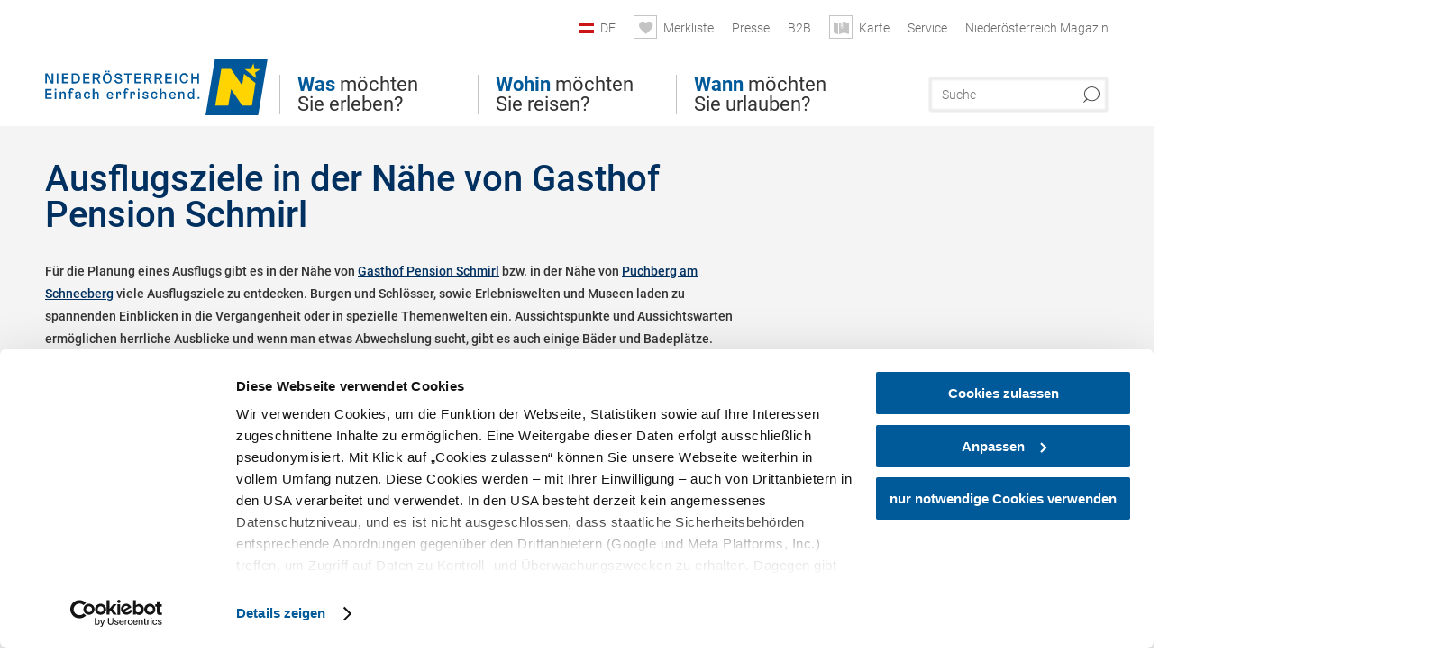

--- FILE ---
content_type: text/html; charset=UTF-8
request_url: https://www.niederoesterreich.at/tipps/gasthof-pension-schmirl/ausflugsziele?origin=origin_gastronomy
body_size: 13255
content:
<!DOCTYPE html>

<!--[if lt IE 7]><html class="no-js lt-ie9 lt-ie8 lt-ie7 content noew" lang="de" xml:lang="de" dir="ltr" xmlns="http://www.w3.org/1999/xhtml"><![endif]-->
<!--[if (IE 7)&!(IEMobile)]><html class="no-js lt-ie9 lt-ie8 content noew" lang="de" xml:lang="de" dir="ltr" xmlns="http://www.w3.org/1999/xhtml"><![endif]-->
<!--[if (IE 8)&!(IEMobile)]><html class="no-js lt-ie9 content noew" lang="de" xml:lang="de" dir="ltr" xmlns="http://www.w3.org/1999/xhtml"><![endif]-->
<!--[if gt IE 8]><!--><html class="no-js content template--imxTools-poiSuggestions noew" lang="de" xml:lang="de" dir="ltr" xmlns="http://www.w3.org/1999/xhtml"><!--<![endif]-->
  <head>
  <link rel="preconnect" href="https://analytics.niederoesterreich.at" />

  <meta charset="utf-8">
  <meta name="viewport" content="width=device-width, initial-scale=1, maximum-scale=1, user-scalable=1"/>
  <title>Ausflugsziele in der Nähe von Gasthof Pension Schmirl</title><meta name="description" content="F&uuml;r die Planung eines Ausflugs gibt es in der N&auml;he von Gasthof Pension Schmirl viele Ausflugsziele zu entdecken. Burgen und Schl&ouml;sser, sowie Erlebniswelten und Museen laden zu spannenden Einblicken in die Vergangenheit oder in spezielle Themenwelt..."><meta name="google-site-verification" content=""><meta name="keywords" content="Gasthof Pension Schmirl,Ausflugsziele,recreation"><meta name="date" content="2026-02-01T13:55:28+01:00"><meta property="og:title" content="Ausflugsziele in der N&auml;he von Gasthof Pension Schmirl" /><meta property="og:description" content="F&uuml;r die Planung eines Ausflugs gibt es in der N&auml;he von Gasthof Pension Schmirl viele Ausflugsziele zu entdecken. Burgen und Schl&ouml;sser, sowie Erlebniswelten und Museen laden zu spannenden Einblicken in die Vergangenheit oder in spezielle Themenwelt..." /><meta property="og:site_name" content="Nieder&ouml;sterreich" /><meta property="og:url" content="https://www.niederoesterreich.at/tipps/gasthof-pension-schmirl/ausflugsziele" /><meta property="og:image" content="https://www.niederoesterreich.at/portal/dist/images/branding/noew/logo.a46c08b8.png" /><meta property="og:type" content="article" /><meta name="robots" content="index, follow, noodp">
<link rel="canonical" href="https://www.niederoesterreich.at/tipps/gasthof-pension-schmirl/ausflugsziele" />


  

  <!-- http://www.paulirish.com/2009/avoiding-the-fouc-v3/ -->
  <!-- This code MUST be executed BEFORE any CSS is loaded -->
  <script>(function(H) {
      H.className = H.className.replace(/\bno-js\b/, 'js')
    })(document.documentElement)
  </script>

  

    <link rel="shortcut icon" href="https://www.niederoesterreich.at/action/favicon?v=20260201" type="image/x-icon" />



  <link rel="stylesheet" href="https://www.niederoesterreich.at/portal/dist/styles/css.9c03505d.css"><link rel="stylesheet" href="https://www.niederoesterreich.at/portal/dist/styles/nouislider.8fd3218c.css"><link rel="stylesheet" href="https://www.niederoesterreich.at/portal/dist/styles/pikaday.ef26302e.css"><link rel="stylesheet" href="https://www.niederoesterreich.at/portal/dist/styles/main.d5a38565.css"><link rel="stylesheet" href="https://www.niederoesterreich.at/portal/dist/styles/autocomplete.b0abf6da.css"><link rel="stylesheet" href="https://www.niederoesterreich.at/portal/dist/styles/map.85aaa951.css"><link rel="stylesheet" href="https://www.niederoesterreich.at/portal/dist/styles/fancybox.ac313cfb.css"><link rel="stylesheet" href="https://www.niederoesterreich.at/portal/dist/styles/teaser.a7f2cb2b.css"><link rel="stylesheet" href="https://www.niederoesterreich.at/portal/dist/styles/forms.0a28bad6.css"><link rel="stylesheet" href="https://www.niederoesterreich.at/portal/dist/styles/blocks.42133622.css"><link rel="stylesheet" href="https://www.niederoesterreich.at/portal/dist/styles/plyr/dist/plyr.0fab1b28.css"><link rel="stylesheet" href="https://www.niederoesterreich.at/portal/dist/styles/audio.37d10e53.css"><link rel="stylesheet" media="print" href="https://www.niederoesterreich.at/portal/dist/styles/print.d120a8af.css"><link rel="stylesheet" href="https://www.niederoesterreich.at/portal/dist/styles/css_poiSuggestions.6326fe64.css"><link rel="stylesheet" href="https://www.niederoesterreich.at/portal/dist/styles/css_mobileNavi.249586a5.css"><link rel="stylesheet" href="https://www.niederoesterreich.at/portal/dist/styles/fonts.Roboto.e603b303.css"><link rel="preload" crossOrigin href="https://www.niederoesterreich.at/portal/dist/fonts/Roboto/roboto-300-normal-latin.ef7c6637.woff2" as="font"><link rel="preload" crossOrigin href="https://www.niederoesterreich.at/portal/dist/fonts/Roboto/roboto-300-normal-latin-ext.e83b8f97.woff2" as="font"><link rel="preload" crossOrigin href="https://www.niederoesterreich.at/portal/dist/fonts/Roboto/roboto-700-normal-latin.2735a3a6.woff2" as="font"><link rel="preload" crossOrigin href="https://www.niederoesterreich.at/portal/dist/fonts/Roboto/roboto-400-normal-latin.479970ff.woff2" as="font"><link rel="preload" crossOrigin href="https://www.niederoesterreich.at/portal/dist/fonts/Roboto/roboto-500-normal-latin.020c97dc.woff2" as="font"><link rel="stylesheet" href="https://www.niederoesterreich.at/portal/dist/styles/branding/noew.4f0e7474.css">
  <script data-cookieconsent="ignore" defer src="https://www.niederoesterreich.at/portal/dist/scripts/vendor/simple.javascript.inheritance.40c03762.js"></script>

  
  
  
  
  
  
  
  
  
  
  
  
  
  
  

            
          
      
  <!-- noew_PLACEHOLDER_CSS -->

  <!-- google fonts: roboto -->
  
  
  
  
  
  

  

  <style type="text/css">
  #logo.cs,
  #logo.en,
  #logo.hu,
  #logo.pl,
  #logo.sk,
  #logo.de {
    background-image: url(/portal/assets/images/branding/noew/de/logo.svg);
    -webkit-background-size: contain;
    background-size: contain;
    top: 48px;
  }
  header.sticky #logo.de {
    background-image: url(/portal/assets/images/branding/noew/de/logo.svg);
    width: 206px;
    top: 48px;
  }
  header.sticky #logo.cs,
  header.sticky #logo.en,
  header.sticky #logo.hu,
  header.sticky #logo.pl,
  header.sticky #logo.sk,
  header.sticky #logo.de {
    background-image: url(/portal/assets/images/branding/noew/de/logo.svg);
    width: 206px;
    top: 48px;
  }
  @media all and (max-width: 1220px) {
    #logo.cs,
    #logo.en,
    #logo.hu,
    #logo.pl,
    #logo.sk,
    #logo.de {
      background-image: url(/portal/assets/images/branding/noew/de/logo.svg);
      top: 72px;
      width: 25%;
    }
    header.sticky #logo.cs,
    header.sticky #logo.en,
    header.sticky #logo.hu,
    header.sticky #logo.pl,
    header.sticky #logo.sk,
    header.sticky #logo.de {
      background-image: url(/portal/assets/images/branding/noew/de/logo.svg);
      top: 78px;
    }
  }
  @media all and (max-width: 760px) {
    #logo.cs,
    #logo.en,
    #logo.hu,
    #logo.pl,
    #logo.sk,
    #logo.de {
      background-image: url(/portal/assets/images/branding/noew/de/logo.svg);
      top: 16px;
      width: 180px;
      left: 0;
    }
    header.sticky #logo.cs,
    header.sticky #logo.en,
    header.sticky #logo.hu,
    header.sticky #logo.pl,
    header.sticky #logo.sk,
    header.sticky #logo.de {
      background-image: url(/portal/assets/images/branding/noew/de/logo.svg);
      top: 16px;
    }
  }
</style>

  
  <script type="text/javascript" defer data-cookieconsent="ignore">
    imx = {
      highlightableguid: '',
      projectId: 'noew',
      language: 'de',
      market: 'de',
      absoluteUrl: 'https://www.niederoesterreich.at',
      currentUrl: 'https://www.niederoesterreich.at/',
      currentGuid: '',
      map: {
        url: 'https://www.niederoesterreich.at/karte',
        zoom: parseInt('9'),
        coords: {
          lat: parseFloat('48.19378'),
          lng: parseFloat('15.6470151')
        },
        keys: {
          google: 'AIzaSyDztrnNPI94jWPRkNvi0O2-vKHUukBT35Y'
        },
        useOAXMap: false,
      },
      translations: {"parse":function() {var translation = this[arguments[0]];for(var index = 1; index <= arguments.length; index++) {translation = translation.replace("{" + index + "}", arguments[index]);}return translation;},"defaultDescription":"BITTE AUSF\u00dcLLEN","home":"Startseite","unit.km":"{1} km","unit.hm":"{1} Hm","unit.m":"{1} m","unit.h":"{1}:{2} h","unit.price.abs":"\u20ac {1}","decimalPoint":",","thousandsSeparator":".","js.loading":"Lade Daten...","js.filter.emptyResult":"Keine Ergebnisse gefunden. Bitte versuchen Sie es mit anderen Filtereinstellungen.","pikaday.previousMonth":"Vorheriger Monat","pikaday.nextMonth":"N\u00e4chster Monat","pikaday.months.1":"Januar","pikaday.months.2":"Februar","pikaday.months.3":"M\u00e4rz","pikaday.months.4":"April","pikaday.months.5":"Mai","pikaday.months.6":"Juni","pikaday.months.7":"Juli","pikaday.months.8":"August","pikaday.months.9":"September","pikaday.months.10":"Oktober","pikaday.months.11":"November","pikaday.months.12":"Dezember","pikaday.weekdays.0":"Sonntag","pikaday.weekdays.1":"Montag","pikaday.weekdays.2":"Dienstag","pikaday.weekdays.3":"Mittwoch","pikaday.weekdays.4":"Donnerstag","pikaday.weekdays.5":"Freitag","pikaday.weekdays.6":"Samstag","pikaday.weekdaysShort.0":"So","pikaday.weekdaysShort.1":"Mo","pikaday.weekdaysShort.2":"Di","pikaday.weekdaysShort.3":"Mi","pikaday.weekdaysShort.4":"Do","pikaday.weekdaysShort.5":"Fr","pikaday.weekdaysShort.6":"Sa","multiofferrequest.filled.title.singular":"Angebot anfragen","multiofferrequest.filled.title.plural":"Angebote anfragen","vacancy.list.from":"ab","map.infoboard.results":"{1} Ergebnisse","map.infoboard.more":"Weiterlesen","map.infoboard.rating":"{1} von 5 Sternen","map.infoboard.stars":"{1} Sterne","map.infoboard.stars.superior":"{1}S Sterne","map.infoboard.difficulty.1":"leicht","map.infoboard.difficulty.2":"mittel","map.infoboard.difficulty.3":"schwierig","map.fullscreen.close":"Vollbild verlassen","map.legend.detail.headline":"2. Inhalte ein-\/ausblenden","map.legend.filter.headline":"3. Ergebnisse filtern","map.legend.filter.tour.properties.duration.unit":"Stunden","map.legend.filter.tour.properties.ascent.unit":"m","map.legend.filter.tour.properties.length.unit":"km","map.legend.noCategories":"Im aktuellen Kartenausschnitt befinden sich keine Inhalte f\u00fcr diese Kategorie oder Filter. Bitte w\u00e4hlen Sie eine andere Kategorie aus.","map.legend.outOfBounds":"Im aktuellen Kartenausschnitt befinden sich keine Inhalte mehr. Bitte bewegen Sie die Karte zur\u00fcck oder benutzen Sie den untenstehenden Button um zu den Startkoordinaten zur\u00fcckzukehren.","map.legend.outOfBounds.reset":"Koordinaten zur\u00fccksetzen","map.legend.selectAll":"Alle Kategorien ausw\u00e4hlen","map.legend.deselectAll":"Alle Kategorien abw\u00e4hlen","map.aroundme.notinregion":"Sie befinden sich nicht in der Region.","map.aroundme.error.unknown":"Irgend etwas hat jetzt leider nicht funktioniert wie geplant.","map.aroundme.error.permissiondenied":"Sie haben den Zufgriff auf Ihre Standortdaten verweigert. Diese Einstellung kann im Browser jederzeit wieder ver\u00e4ndert werden. Klicken Sie dazu auf das Schloss-Icon links in der Adresszeile.","map.aroundme.error.positionunavailable":"Ihre Standortdaten konnten leider aufgrund eines technischen Problems nicht ermittelt werden.","map.aroundme.error.timedout":"Keine Reaktion in der vorgegebenen Zeit.","map.aroundme.usemapnormally":"Sie k\u00f6nnen die Karte jedoch auch ohne Standortermittlung verwenden.","map.aroundme.myposition":"Mein Standort","map.emptyResult":"Es wurden keine Ergebnisse gefunden","prospectsOrder.delete":"von Liste l\u00f6schen","prospectsOrder.totalPrice":"Total","prospectsOrder.empty":"Aktuell befinden sich noch keine Prospekte im Warenkorb.","autocomplete.hits":"Treffer","autocomplete.ca":"ca.","autocomplete.type.suggestions":"Allgemeine Ergebnisse","autocomplete.type.offers":"Angebote & Pauschalen","autocomplete.type.addressbases":"Unterk\u00fcnfte & Ausflugsziele","autocomplete.type.gastronomy":"Wirtsh\u00e4user","autocomplete.type.garden":"G\u00e4rten","autocomplete.type.stayhealthy":"Gesundheitsbetriebe","price.from":"ab","price.to":"bis","pagination.prev":"zur\u00fcck","pagination.next":"weiter","pagination.onemoreitem":"1 weiteres Ergebnis","pagination.moreitems":"{1} weitere Ergebnisse","date.format.js.full":"dd.MM.yyyy","unit.result":"1 weiteres Ergebnis","unit.results":"{1} weitere Ergebnisse","notepad.addressbase.store":"merken","notepad.addressbase.store.title":"merken","notepad.addressbase.remove":"entfernen","notepad.addressbase.remove.title":"entfernen","form.prospects.count":"Stk","form.prospects.pricelabel":"je","anura.downloads.agb":"AGB","anura.downloads.message":"","anura.downloads.confirm":"Ich best\u00e4tige, das Bildmaterial nur entsprechend den <a href=\"\/portal\/frontend\/static\/2025_NOEW_AGB_Lichtbilder_allgemeine_Nutzung.pdf\" target=\"_blank\">Nutzungsbestimmungen<\/a> zu verwenden","waldviertel.anura.downloads.confirm":"Ich best\u00e4tige, das Bildmaterial nur entsprechend den <a href=\"\/portal\/frontend\/static\/AGB-Nutzung_Lichtbilder-Waldviertel.pdf\" target=\"_blank\">Nutzungsbestimmungen<\/a> zu verwenden","weinviertel.anura.downloads.confirm":"Ich best\u00e4tige, das Bildmaterial nur entsprechend den <a href=\"\/portal\/frontend\/static\/AGB_Fotos_Weinviertel.pdf\" target=\"_blank\">Nutzungsbestimmungen<\/a> zu verwenden","wieneralpen.anura.downloads.confirm":"Ich best\u00e4tige, das Bildmaterial nur entsprechend den <a href=\"\/portal\/frontend\/static\/WA_AGB_Lichtbilder_Videos_Nutzung.pdf\" target=\"_blank\">Nutzungsbestimmungen<\/a> zu verwenden","wienerwald.anura.downloads.confirm":"Ich best\u00e4tige, das Bildmaterial nur entsprechend den <a href=\"\/portal\/frontend\/static\/WW_Tourismus_AGB_Bildarchiv.pdf\" target=\"_blank\">Nutzungsbestimmungen<\/a> zu verwenden","mostviertel.anura.downloads.confirm":"Ich best\u00e4tige, das Bildmaterial nur entsprechend den <a href=\"\/portal\/frontend\/static\/AGBs Mostviertel.pdf\" target=\"_blank\">Nutzungsbestimmungen<\/a> zu verwenden","form.vacany.maxperson.error":"Bitte geben Sie max. 10 Personen an.","form.vacancy.filter.displayMore":"mehr anzeigen","form.vacancy.filter.displayLess":"weniger anzeigen","form.vacancy.search":"Passende Unterk\u00fcnfte f\u00fcr Sie werden gesucht.","form.vacancy.search.wait":"Wir suchen passende Unterk\u00fcnfte f\u00fcr Sie.","form.vacancy.city.distance.label.info":"im Umkreis von {1} km","tracking.replacementText":"anzeigen","distance":"Entfernung","clipboard.copymessage":"Der Link zu Ihrem Reiseplaner wurde in die Zwischenablage kopiert.","cart.removeItem":"Entfernen","cart.up":"nach oben verschieben","cart.down":"nach unten verschieben","form.vacancy.city.userLocation":"Mein Standort","form.vacancy.vue.filter.above":"ab","form.vacancy.vue.filter.stars":"Sterne","form.vacancy.vue.filter.suns":"Sonnen","form.vacancy.vue.filter.flowers":"Blumen","form.vacancy.vue.searchaccommodation":"Unterk\u00fcnfte suchen","form.vacancy.vue.findaccommodation":"Unterk\u00fcnfte anzeigen","conditionsOfParticipation":"Teilnahmebedingungen","unit.price.emphasized.from":"ab \u20ac {1}{2}{3}"},
      recaptchaSitekey: '6LcyZJ0cAAAAALTx3eTsX24Ht2cTVTnma48aVatI'
    };
    
      </script>

  <script src="https://static.maptoolkit.net/mtk/v10.1.10/mtk.js" type="text/javascript" crossorigin="anonymous" data-cookieconsent="ignore"></script>
<link rel="stylesheet" href="https://static.maptoolkit.net/mtk/v10.1.10/mtk.css" type="text/css" crossorigin="anonymous" data-cookieconsent="ignore"/>
<link rel="stylesheet" href="https://static.maptoolkit.net/mtk/v10.1.10/ui.css" type="text/css" crossorigin="anonymous" data-cookieconsent="ignore"/>
<link href="https://api.mapbox.com/mapbox-gl-js/v3.17.0-beta.1/mapbox-gl.css" rel="stylesheet">
<script src="https://api.mapbox.com/mapbox-gl-js/v3.17.0-beta.1/mapbox-gl.js"></script>

<script type="text/javascript" data-cookieconsent="ignore">
  document.addEventListener("DOMContentLoaded", event => {
    document.querySelectorAll('.tourMap').forEach(function(container) {
      new MTKMap(container).init();
    });
  });
</script>

      
<script data-cookieconsent="ignore">
  window.dataLayer = window.dataLayer || [];
  function gtag() {
    dataLayer.push(arguments);
  }
  gtag("consent", "default", {
    ad_personalization: "denied",
    ad_storage: "denied",
    ad_user_data: "denied",
    analytics_storage: "denied",
    functionality_storage: "denied",
    personalization_storage: "denied",
    security_storage: "granted",
    wait_for_update: 500,
  });
  gtag("set", "ads_data_redaction", true);
  gtag("set", "url_passthrough", true);
  </script>










<!-- Google Tag Manager -->
<script>(function (w, d, s, l, i) {
    w[l] = w[l] || [];
    w[l].push({
      'gtm.start':
        new Date().getTime(), event: 'gtm.js'
    });
    var f = d.getElementsByTagName(s)[0],
      j = d.createElement(s), dl = l != 'dataLayer' ? '&l=' + l : '';
    j.async = true;
    j.src =
      'https://www.googletagmanager.com/gtm.js?id=' + i + dl;
    f.parentNode.insertBefore(j, f);
  })(window, document, 'script', 'dataLayer', 'GTM-WVMTV3S');</script>
<!-- End Google Tag Manager -->







  <!-- Matomo -->
  <script type="text/javascript">
    var _paq = window._paq || [];
    /* tracker methods like "setCustomDimension" should be called before "trackPageView" */
    _paq.push(["setDoNotTrack", true]);
    _paq.push(["disableCookies"]);
    _paq.push(['trackPageView']);
    _paq.push(['enableLinkTracking']);
    (function() {
      var u = "https://analytics.niederoesterreich.at/matomo/";
      _paq.push(['addTracker', u + '/piwik.php', 3]);
      _paq.push(['setTrackerUrl', u + 'matomo.php']);
      _paq.push(['setSiteId', '2']);
      var d = document, g = d.createElement('script'), s = d.getElementsByTagName('script')[0];
      g.type = 'text/javascript';
      g.async = true;
      g.defer = true;
      g.src = u + 'matomo.js';
      s.parentNode.insertBefore(g, s);
    })();
  </script>
  <noscript>
    <p>
      <img src="https://analytics.niederoesterreich.at/matomo/matomo.php?idsite=2&amp;rec=1" style="border:0;" alt=""/>
      <img src="https://analytics.niederoesterreich.at/matomo/matomo.php?idsite=3&amp;rec=1" style="border:0;" alt=""/>
    </p>
  </noscript>
  <!-- End Matomo Code -->


  
  
  
  
  
</head>
  <body>
      <script>
      dataLayer = window.dataLayer || [];
      dataLayer.push({event: "pageInit", pageMainCategory: "ausflugsziele"});
  </script>
  






    <!-- Google Tag Manager (noscript) -->
    <noscript>
      <iframe src="https://www.googletagmanager.com/ns.html?id=GTM-WVMTV3S" height="0" width="0" style="display:none;visibility:hidden"></iframe>
    </noscript>
    <!-- End Google Tag Manager (noscript) -->

  <ul class="hide">
  <li><a href="#navigation">Direkt zur Hauptnavigation</a></li>
  <li><a href="#globalSearch">Direkt zur Volltextsuche</a></li>
  <li><a href="#body">Direkt zum Inhalt</a></li>
</ul>
<hr class="hide" />
    <div id="wrapper">
      <header itemscope itemtype="http://schema.org/WPHeader" data-scroll-header>

  <div id="headerArea">
    
    
    

    <a id="logo" href="https://www.niederoesterreich.at/" class="de logonoew" title="Startseite">
    </a>

    <section id="navigation">
      

  <div id="geowatcherMobile">
    <a class="crosshair" href="javascript:GeoWatcher.locate();" title="Meine derzeitige Position per GPS bestimmen" data-ignore-coords>
      <span style="display: none;">Meine derzeitige Position per GPS bestimmen</span>
    </a>
    <div class="message nudge" style="display: none;">
      Standort teilen und Tipps in Ihrer Nähe erhalten!
      <a class="icon-close close" href="javascript:GeoWatcher.setNudgeMessageDismissed(true);" title="Hinweis ausblenden">
        <span style="display: none;">Hinweis ausblenden</span>
      </a>
    </div>
    <div class="message help" style="display: none;">
      Standortermittlung erfolgreich! Symbol klicken für Tipps.
      <a class="icon-close close" href="javascript:GeoWatcher.setHelpMessageDismissed(true);" title="Hinweis ausblenden">
        <span style="display: none;">Hinweis ausblenden</span>
      </a>
    </div>
  </div>

      <div class="navWrapper">
        <nav id="maskNavi" class="mask">
  <ul>
          <li>
                  <a href="https://www.niederoesterreich.at/was-moechten-sie-erleben" rel="#nav_1"><strong>Was</strong> möchten Sie erleben?</a>
              </li>
          <li>
                  <a href="https://www.niederoesterreich.at/niederoesterreichs-regionen" rel="#nav_2"><strong>Wohin</strong> möchten Sie reisen?</a>
              </li>
          <li>
                  <a href="https://www.niederoesterreich.at/wann-moechten-sie-urlauben" rel="#nav_3"><strong>Wann</strong> möchten Sie urlauben?</a>
              </li>
      </ul>
</nav>

<nav id="mainNavi">
  <ul>
                            <li id="nav_1">
      <a href="javascript:void(0);">Was möchten Sie erleben?</a>
    <div class="wrapperDropdown">

      <div class="placeholder" data-async="true" data-controller="navi_main_sub" data-mediaquery="(min-width: 761px)" data-param-lang="de" data-param-startguid="{7dac13e3-e6f4-0d25-1a6a-e892dd6123b7}"
           data-param-var="naviTree"></div>
      <div class="placeholder" data-async="true" data-controller="navi_main_highlights" data-param-lang="de"
           data-param-startguid="{7dac13e3-e6f4-0d25-1a6a-e892dd6123b7}"></div>

      <a href="javascript:void(0);" class="hideSubNavi" title="Navigation schließen"><span class="icon icon-close_navi fs14"></span></a>
    </div>
  </li>
                        <li id="nav_2">
      <a href="javascript:void(0);">Wohin möchten Sie reisen?</a>
    <div class="wrapperDropdown">
      <div class="placeholder" data-async="true" data-controller="navi_main_sub" data-mediaquery="(min-width: 761px)" data-param-lang="de" data-param-startguid="{a31394f8-0680-a7e3-efcc-e7ff82dde3f2}"
           data-param-var="naviTree"></div>
      <div class="placeholder" data-async="true" data-controller="navi_main_highlights" data-param-lang="de"
           data-param-startguid="{a31394f8-0680-a7e3-efcc-e7ff82dde3f2}"></div>
      <a href="javascript:void(0);" class="hideSubNavi" title="Navigation schließen"><span class="icon icon-close_navi fs14"></span></a>    </div>
  </li>
                        <li id="nav_3">
      <a href="javascript:void(0);">Wann möchten Sie urlauben?</a>
    <div class="wrapperDropdown">

      <div class="placeholder" data-async="true" data-controller="navi_main_sub" data-mediaquery="(min-width: 761px)" data-param-lang="de" data-param-startguid="{47858ede-e626-c388-35c1-33a4df67faf6}"
           data-param-var="naviTree"></div>
      <div class="placeholder" data-async="true" data-controller="navi_main_highlights" data-param-lang="de"
           data-param-startguid="{47858ede-e626-c388-35c1-33a4df67faf6}"></div>

      <a href="javascript:void(0);" class="hideSubNavi" title="Navigation schließen"><span class="icon icon-close_navi fs14"></span></a>
    </div>
  </li>
            </ul>
</nav>

          
          
  
  <form method="get" action="https://www.niederoesterreich.at/action/search" id="globalSearch"><input type="hidden" name="form" value="fulltextsearch" />    <fieldset>
      <legend>Volltextsuche</legend>
      <label for="globalSearchItem">Was suchen Sie?</label>
      <input id="globalSearchItem" name="q" type="text" placeholder="Suche" class="transition"/>
            <input name="searchSubmit" type="submit" value="Suchen"/>
    </fieldset>
  </form>        <nav id="metaTop">
  <ul>
            <li id="lang">
    <a href="javascript:void(0);" class="lang de">DE</a>
    <div class="wrapperDropdown">
      <ul class="dropdown">
                  <li>
            <a href="https://www.niederoesterreich.at/" class="lang de">
              Deutsch            </a>
          </li>
                  <li>
            <a href="https://www.lower-austria.info/" class="lang en">
              English            </a>
          </li>
                  <li>
            <a href="https://www.also-ausztria.info/" class="lang hu">
              Magyar            </a>
          </li>
                  <li>
            <a href="https://www.dolni-rakousko.info/" class="lang cs">
              Česky            </a>
          </li>
                  <li>
            <a href="https://www.dolne-rakusko.info/" class="lang sk">
              Slovenčina            </a>
          </li>
              </ul>
    </div>
  </li>
            <li>
    <a rel="nofollow" id="travelPlanerLink" class="memorize__status memorize__link" href="https://www.niederoesterreich.at/action/memorize_list">
      <span class="icon icon-heart transition memorize__status__count"></span>
      <span>Merkliste</span>
    </a>
  </li>
            <li>
          <a  href="https://tourismus.niederoesterreich.at/presse" target="_blank">        <span>Presse</span>
      </a>          </li>
  <li>
          <a  href="https://tourismus.niederoesterreich.at/" target="_blank">        <span>B2B</span>
      </a>          </li>
  <li>
          <a href="https://www.niederoesterreich.at/karte" data-ignore-coords>
        <span class="icon icon-sightseeing"></span>
        <span>Karte</span>
      </a>
          </li>
  <li>
          <a  href="https://www.niederoesterreich.at/reiseservice">        <span>Service</span>
      </a>              <div class="wrapperDropdown wide">
        <ul class="dropdown service">
                      <li>
              <a  href="https://www.niederoesterreich.at/sechsviertel">                <span class="icon icon-arrow_right fs10"></span>
                MagazinSECHS VIERTEL 
              </a>            </li>
                      <li>
              <a  href="https://www.niederoesterreich.at/prospekte-bestellen">                <span class="icon icon-arrow_right fs10"></span>
                Prospekte bestellen
              </a>            </li>
                      <li>
              <a  href="https://www.niederoesterreich.at/gutscheine">                <span class="icon icon-arrow_right fs10"></span>
                Vorteilskarten und Gutscheine
              </a>            </li>
                      <li>
              <a  href="https://www.niederoesterreich.at/gewinnspiele">                <span class="icon icon-arrow_right fs10"></span>
                Gewinnspiele
              </a>            </li>
                      <li>
              <a  href="https://www.niederoesterreich.at/apps">                <span class="icon icon-arrow_right fs10"></span>
                Niederösterreich Apps
              </a>            </li>
                      <li>
              <a  href="https://www.niederoesterreich.at/newsletter">                <span class="icon icon-arrow_right fs10"></span>
                Newsletter
              </a>            </li>
                      <li>
              <a  href="https://www.niederoesterreich.at/anreise-niederoesterreich">                <span class="icon icon-arrow_right fs10"></span>
                Anreise
              </a>            </li>
                      <li>
              <a  href="https://www.niederoesterreich.at/inspiration">                <span class="icon icon-arrow_right fs10"></span>
                Inspiration
              </a>            </li>
                      <li>
              <a  href="https://www.niederoesterreich.at/kontakt">                <span class="icon icon-arrow_right fs10"></span>
                Kontakt
              </a>            </li>
                      <li>
              <a  href="https://www.niederoesterreich.at/wetterbericht">                <span class="icon icon-arrow_right fs10"></span>
                Wetterbericht Niederösterreich
              </a>            </li>
                  </ul>
      </div>
      </li>
  <li>
          <a  href="https://magazin.niederoesterreich.at/" target="_blank">        <span>Niederösterreich Magazin</span>
      </a>          </li>
        



  </ul>
</nav>

      </div>
    </section>
  </div>

    
    
  <section id="navigationMobile" class="navigationMobile">
    <ul class="topnavi">
                  <li>
            <a href="https://www.niederoesterreich.at/karte"> <span id="mapIconMobile" class="icon-marker-dot"></span>Karte</a>
          </li>
              <li id="search--mobile">
        <span class="icon-search"></span><span class="icon-close_navi"></span>Suche
      </li>
      <li id="navigation--mobile">
        <span class="icon-menu"></span><span class="icon-close_navi"></span>Menü
      </li>
    </ul>

    <div class="navWrapper">
      <nav id="mobileFirstLayer">
  <ul>
          <li class="mobileFirstLayer__item">
                  <a href="javascript:void(0);" rel="#nav_1">Was möchten Sie erleben?<span class="icon-arrow_right"></span></a>
              </li>
          <li class="mobileFirstLayer__item">
                  <a href="javascript:void(0);" rel="#nav_2">Wohin möchten Sie reisen?<span class="icon-arrow_right"></span></a>
              </li>
          <li class="mobileFirstLayer__item">
                  <a href="javascript:void(0);" rel="#nav_3">Wann möchten Sie urlauben?<span class="icon-arrow_right"></span></a>
              </li>
                      <li class="mobileFirstLayer__item">
                      <a href="javascript:void(0);" rel="#nav_mobile_additional_0">Services und Tipps<span class="icon-arrow_right"></span></a>
                  </li>
              <li class="mobileFirstLayer__item">
                      <a href="https://tourismus.niederoesterreich.at/presse">Presse</span></a>
                  </li>
                    <li class="mobileFirstLayer__item">
        <a href="https://www.niederoesterreich.at/unterkuenfte-und-angebote" class="iconLeft">
          <span class="icon icon-unterkuenfte-bett"></span> Unterkünfte
        </a>
      </li>
        
          <li class="mobileFirstLayer__item">
        <a rel="nofollow" class="memorize__status memorize__link iconLeft" href="https://www.niederoesterreich.at/action/memorize_list">
          <span class="icon icon-addPlanerPlus transition memorize__status__count"></span> Merkliste
        </a>
      </li>
          <li id="langMobile" class="mobileFirstLayer__item">
    <a onclick="this.parentElement.classList.toggle('open');" href="javascript:void(0);" class="lang de">
      DE
      <span class="icon icon-arrow_down transition"></span>
      <span class="icon icon-arrow_up transition"></span>
    </a>
    <ul class="dropdown">
              <li>
          <a href="https://www.niederoesterreich.at/" class="lang de">
            Deutsch          </a>
        </li>
              <li>
          <a href="https://www.lower-austria.info/" class="lang en">
            English          </a>
        </li>
              <li>
          <a href="https://www.also-ausztria.info/" class="lang hu">
            Magyar          </a>
        </li>
              <li>
          <a href="https://www.dolni-rakousko.info/" class="lang cs">
            Česky          </a>
        </li>
              <li>
          <a href="https://www.dolne-rakusko.info/" class="lang sk">
            Slovenčina          </a>
        </li>
          </ul>
  </li>
  </ul>
</nav>

<nav id="mobileNavi" class="transition">
  <ul>
                            <li id="nav_1" class="second__layer">
  <a class="second__layer__close" href="javascript:void(0);"><span class="icon icon-arrow_left transition"></span>Was möchten Sie erleben?</a>
  <div class="wrapperDropdown">
    <div class="placeholder" data-async="true" data-controller="navi_main_subMobile" data-mediaquery="(max-width: 760px)" data-param-lang="de" data-param-startguid="{7dac13e3-e6f4-0d25-1a6a-e892dd6123b7}"
         data-param-var="naviTree"></div>
  </div>
</li>
                        <li id="nav_2" class="second__layer">
  <a class="second__layer__close" href="javascript:void(0);"><span class="icon icon-arrow_left transition"></span>Wohin möchten Sie reisen?</a>
  <div class="wrapperDropdown">
    <div class="placeholder" data-async="true" data-controller="navi_main_subMobile" data-mediaquery="(max-width: 760px)" data-param-lang="de" data-param-startguid="{a31394f8-0680-a7e3-efcc-e7ff82dde3f2}"
         data-param-var="naviTree"></div>
  </div>
</li>
                        <li id="nav_3" class="second__layer">
  <a class="second__layer__close" href="javascript:void(0);"><span class="icon icon-arrow_left transition"></span>Wann möchten Sie urlauben?</a>
  <div class="wrapperDropdown">
    <div class="placeholder" data-async="true" data-controller="navi_main_subMobile" data-mediaquery="(max-width: 760px)" data-param-lang="de" data-param-startguid="{47858ede-e626-c388-35c1-33a4df67faf6}"
         data-param-var="naviTree"></div>

  </div>
</li>
                              <li id="nav_mobile_additional_0" class="second__layer">
      <a class="second__layer__close"  href="javascript:void(0);"><span class="icon icon-arrow_left transition"></span>Services und Tipps</a>

      <div class="wrapperDropdown">
                  <div class="column">
                          <a class="headline" href="https://www.niederoesterreich.at/newsletter" target="">Newsletter</a>
                      </div>
                  <div class="column">
                          <a class="headline" href="https://www.niederoesterreich.at/prospekte-bestellen" target="">Prospekte bestellen</a>
                      </div>
                  <div class="column">
                          <a class="headline" href="https://magazin.niederoesterreich.at/" target="">Niederösterreich Magazin</a>
                      </div>
                  <div class="column">
                          <a class="headline" href="https://www.niederoesterreich.at/kontakt" target="">Kontakt</a>
                      </div>
              </div>
    </li>
      <li id="nav_mobile_additional_1" class="second__layer">
      <a class="second__layer__close"  href="javascript:void(0);"><span class="icon icon-arrow_left transition"></span>Presse</a>

      <div class="wrapperDropdown">
              </div>
    </li>
              </ul>
</nav>

    </div>
    <div id="searchtab--mobile" class="searchtab--mobile">
  
          
  
  <form method="get" action="https://www.niederoesterreich.at/action/search" id="globalSearchMobile"><input type="hidden" name="form" value="fulltextsearch" />    <fieldset class="globalSearchFieldMobile">
      <legend>Volltextsuche</legend>
      <label for="globalSearchItemMobile">Was suchen Sie?</label>
      <input id="globalSearchItemMobile" name="q" type="text" placeholder="Suche" class="transition"/>
      <button type="submit"><span class="icon-search"></span></button>
            <input name="searchSubmit" type="submit" value="Suchen"/>
    </fieldset>
  </form></div>
  </section>

</header>
                          


            <section id="body">
                                    
                    <div class="contentBlock gray blank">
  <div class="innerSection">
    <section class="content">
      <article class="bodycopy poiSuggestion" data-origin="origin_gastronomy" data-category="recreation">
                      <h1>Ausflugsziele in der Nähe von Gasthof Pension Schmirl</h1>
                    <p>Für die Planung eines Ausflugs gibt es in der Nähe von <a href="https://www.niederoesterreich.at/a-gasthof-pension-schmirl">Gasthof Pension Schmirl</a> bzw. in der Nähe von <a href="https://www.niederoesterreich.at/a-puchberg-am-schneeberg">Puchberg am Schneeberg</a> viele Ausflugsziele zu entdecken. Burgen und Schlösser, sowie Erlebniswelten und Museen laden zu spannenden Einblicken in die Vergangenheit oder in spezielle Themenwelten ein. Aussichtspunkte und Aussichtswarten ermöglichen herrliche Ausblicke und wenn man etwas Abwechslung sucht, gibt es auch einige Bäder und Badeplätze.</p>
                    <h2>Ausflugstipps und Sehenswürdigkeiten</h2>
                    <p>Folgende Betriebe können wir als Empfehlung auflisten. Mit der Umkreissuche kann das Ergebnis erweitert werden.</p>
              </article>
    </section>
  </div>
</div>

<div class="contentBlock white akkolade_gray">
  <div class="innerSection">
    <div class="teaser poiSuggestions__container" data-categorytype="poiSuggestions">
      <div id="poiSuggestionsIsDefaultRadius" class="poiSuggestions__defaultRadius" style="display: none">Der Umkreis wurde automatisch erweitert, um genügend Ergebnisse zu erzielen.</div>
      <input id="mapStyle" name="mapstyle" value="1" type="hidden"/> 
      <div class="poiSuggestions__filters">

        <div class="poiSuggestions__slider slider-containersContainer">
          <span>Suche erweitern:</span>
          <span id="poiSuggestionsRadius">im Umkreis von 1 km</span>
          <div id="poiSuggestionsSlider" data-initial="1" data-min="0" data-max="30" data-step="1" class="poiSuggestions__sliderContainer slider-container"></div>
        </div>

        <div class="poiSuggestions__map">
          <ul class="teaserNavi">
            <li class="showMap">
              <a class="buttonstyle gray" href="javascript:void(0);">
                <span class="icon icon-arrow_right fs14 transition"></span>
                <span class="txt transition">Ergebnisse auf Karte zeigen</span>
              </a>
            </li>
            <li class="hideMap" style="display: none">
              <a class="buttonstyle gray" href="javascript:void(0);">
                <span class="icon icon-arrow_right fs14 transition"></span>
                <span class="txt transition">Ergebnisse als Liste zeigen</span>
              </a>
            </li>
          </ul>
        </div>
      </div>

      <figure class="mapCanvas filterListMap"
              data-moduleproductlineid=""
              data-objectids="address_9085,address_9392,address_9387,address_42117,address_13627,address_9385,address_13938,address_9388,address_30435" data-current-guid=""
              data-statictours='[]'
              data-highlight-poi="address_9085"
              style="display: none">
        <div id="mapTooltip"></div>
        <div id="mapGround-697f4d405f636" class="mapGround" data-mapground="mapground">  <div id="consentReminder"  class="consentReminder cookieconsent-optout-marketing">
    <span class="text">Um diesen Inhalt sehen zu können, müssen Sie unseren Cookies zustimmen.</span>
    <a href="javascript: Cookiebot.renew()" class="buttonstyle blue">
      <span class="txt transition" id="consentButton">Cookie-Einstellungen aktualisieren</span>
    </a>
  </div>
</div>
        <a href="javascript:void(0)"  class="zoom plus"></a>
        <a href="javascript:void(0)"  class="zoom minus"></a>
      </figure>

      <div class="list-wrapper">
            

<div class="reset">
  <form id="filter" action="https://www.niederoesterreich.at/?sync=1&seed=" data-search-object-guid="" data-current-guid="">
    <input type="hidden" name="mapstyle" value="">
    <span class="title toggleFieldsets closed">Ergebnisse filtern</span>

      
      
      
      
      
      
      
      
      
                        <fieldset>
  <legend>Art des Ziels</legend>
  <div id="interests" class="dropdown">
    <ul>
          <li>
        <input id="49689221_category_0" type="checkbox" value="vantagePoints" name="category" />
        <label for="49689221_category_0">Aussichtspunkte und Aussichtswarten</label>
      </li>
          <li>
        <input id="49689221_category_1" type="checkbox" value="lakesAndPools" name="category" />
        <label for="49689221_category_1">Bäder und Seen</label>
      </li>
          <li>
        <input id="49689221_category_2" type="checkbox" value="fortifications" name="category" />
        <label for="49689221_category_2">Burgen und Schlösser</label>
      </li>
          <li>
        <input id="49689221_category_3" type="checkbox" value="historicalBuildings" name="category" />
        <label for="49689221_category_3">Historische Gebäude und Stätten</label>
      </li>
          <li>
        <input id="49689221_category_4" type="checkbox" value="museums" name="category" />
        <label for="49689221_category_4">Erlebniswelten und Museen</label>
      </li>
        </ul>
  </div>
</fieldset>              
      
      
      
      
      
      
      
      
      
    <input type="submit" tabindex="-1" class="hiddensubmit" />
  </form>

  
  
  </div>

<script>
  if('undefined' !== typeof mobileDropdownToggler)
    mobileDropdownToggler.init();
</script>

        <div id="poiSuggestions" data-for="9085" data-category="recreation">
                            <article class="teaserBig recreation transition" data-ident="address_9392" data-distance="false" data-lat="47.785" data-lng="15.8984">
  <a href="https://www.niederoesterreich.at/ausflugsziele/a-galerie-und-atelier-voka">
      <picture><source srcset="//www.niederoesterreich.at/images/ix4xpwfszka-/galerie-atelier-voka-in-puchberg-am-schneeberg.webp" media="(min-width: 1200px)" type="image/webp"><source srcset="//www.niederoesterreich.at/images/qdddf!qy5q4-/galerie-atelier-voka-in-puchberg-am-schneeberg.webp" media="(min-width: 960px)" type="image/webp"><source srcset="//www.niederoesterreich.at/images/um_pnu63uv8-/galerie-atelier-voka-in-puchberg-am-schneeberg.webp" media="(min-width: 680px)" type="image/webp"><source srcset="//www.niederoesterreich.at/images/pb5xew4a6a8-/galerie-atelier-voka-in-puchberg-am-schneeberg.webp" media="(min-width: 0px)" type="image/webp"><source srcset="//www.niederoesterreich.at/images/!hrh6_rv3sw-/galerie-atelier-voka-in-puchberg-am-schneeberg.jpg" media="(min-width: 1200px)"><source srcset="//www.niederoesterreich.at/images/ybxlkxdhlii-/galerie-atelier-voka-in-puchberg-am-schneeberg.jpg" media="(min-width: 960px)"><source srcset="//www.niederoesterreich.at/images/lo9oy1zjwjw-/galerie-atelier-voka-in-puchberg-am-schneeberg.jpg" media="(min-width: 680px)"><source srcset="//www.niederoesterreich.at/images/yw3paoq13tu-/galerie-atelier-voka-in-puchberg-am-schneeberg.jpg" media="(min-width: 0px)"><img src="//www.niederoesterreich.at/images/!hrh6_rv3sw-/galerie-atelier-voka-in-puchberg-am-schneeberg.jpg" srcset="//www.niederoesterreich.at/images/!hrh6_rv3sw-/galerie-atelier-voka-in-puchberg-am-schneeberg.jpg" alt="Moderne Galerie mit Glasfassade und rostigen Metallskulpturen im Gr&uuml;nen." title="Galerie &amp;amp; Atelier VOKA in Puchberg am Schneeberg, &copy; Voka" width="280" height="180" loading="lazy" /></picture>
  </a>
      <h3>
    <a href="https://www.niederoesterreich.at/ausflugsziele/a-galerie-und-atelier-voka">Galerie und Atelier VOKA</a>
  </h3>
    
          <p>
          Hengsttalweg 2<br />
          2734 Puchberg am Schneeberg
      </p>
          <a class="circle blue" href="https://www.niederoesterreich.at/ausflugsziele/a-galerie-und-atelier-voka">
    <span class="icon icon-arrow_right fs14 transition"></span><span class="txt transition">Weiterlesen</span>
  </a>
    </article>
                    <article class="teaserBig recreation transition" data-ident="address_9387" data-distance="false" data-lat="47.78945" data-lng="15.90317">
  <a href="https://www.niederoesterreich.at/ausflugsziele/a-schneeberger-saege">
      <picture><source srcset="//www.niederoesterreich.at/images/hapmye6dsg8-/schneeberger-saege.webp" media="(min-width: 1200px)" type="image/webp"><source srcset="//www.niederoesterreich.at/images/lbv9ztsdt74-/schneeberger-saege.webp" media="(min-width: 960px)" type="image/webp"><source srcset="//www.niederoesterreich.at/images/mgj7uwcq3eo-/schneeberger-saege.webp" media="(min-width: 680px)" type="image/webp"><source srcset="//www.niederoesterreich.at/images/3nnjoiyu4si-/schneeberger-saege.webp" media="(min-width: 0px)" type="image/webp"><source srcset="//www.niederoesterreich.at/images/6ii4ypv5ote-/schneeberger-saege.jpg" media="(min-width: 1200px)"><source srcset="//www.niederoesterreich.at/images/sng!jwezjvk-/schneeberger-saege.jpg" media="(min-width: 960px)"><source srcset="//www.niederoesterreich.at/images/7csy10e9y_c-/schneeberger-saege.jpg" media="(min-width: 680px)"><source srcset="//www.niederoesterreich.at/images/na8bbfcj4sg-/schneeberger-saege.jpg" media="(min-width: 0px)"><img src="//www.niederoesterreich.at/images/6ii4ypv5ote-/schneeberger-saege.jpg" srcset="//www.niederoesterreich.at/images/6ii4ypv5ote-/schneeberger-saege.jpg" alt="Traditionelle Holzgeb&auml;ude mit Bergen im Hintergrund." title="Schneeberger S&auml;ge, &copy; Steindy, CC BY-SA 2.0 DE" width="280" height="180" loading="lazy" /></picture>
  </a>
      <h3>
    <a href="https://www.niederoesterreich.at/ausflugsziele/a-schneeberger-saege">Schneeberger Säge</a>
  </h3>
    
          <p>
          Muthenhoferstraße 2<br />
          2734 Puchberg am Schneeberg
      </p>
          <a class="circle blue" href="https://www.niederoesterreich.at/ausflugsziele/a-schneeberger-saege">
    <span class="icon icon-arrow_right fs14 transition"></span><span class="txt transition">Weiterlesen</span>
  </a>
    </article>
                    <article class="teaserBig recreation transition" data-ident="address_42117" data-distance="false" data-lat="47.78876" data-lng="15.90996">
  <a href="https://www.niederoesterreich.at/ausflugsziele/a-atelier-9a">
      <picture><source srcset="//www.niederoesterreich.at/images/yob1lvbehri-/atelier-9a.webp" media="(min-width: 1200px)" type="image/webp"><source srcset="//www.niederoesterreich.at/images/7sndskrs51o-/atelier-9a.webp" media="(min-width: 960px)" type="image/webp"><source srcset="//www.niederoesterreich.at/images/xuhoqhmw_cc-/atelier-9a.webp" media="(min-width: 680px)" type="image/webp"><source srcset="//www.niederoesterreich.at/images/h1!!4mkhm3s-/atelier-9a.webp" media="(min-width: 0px)" type="image/webp"><source srcset="//www.niederoesterreich.at/images/lg0gvcxp7au-/atelier-9a.jpg" media="(min-width: 1200px)"><source srcset="//www.niederoesterreich.at/images/cv73pxrm27o-/atelier-9a.jpg" media="(min-width: 960px)"><source srcset="//www.niederoesterreich.at/images/lg36z1lcnqq-/atelier-9a.jpg" media="(min-width: 680px)"><source srcset="//www.niederoesterreich.at/images/3b9xvdbpz0u-/atelier-9a.jpg" media="(min-width: 0px)"><img src="//www.niederoesterreich.at/images/lg0gvcxp7au-/atelier-9a.jpg" srcset="//www.niederoesterreich.at/images/lg0gvcxp7au-/atelier-9a.jpg" alt="Eingang eines kleinen Ateliers mit dekorativen Elementen und einem Schild mit der Aufschrift 'Come in'." title="Atelier 9A, &copy; : Susanne Jahrl  Grafiken FreundInnenKreativ + AtelierAuszeit: Grafiken erstellt mit KI" width="280" height="180" loading="lazy" /></picture>
  </a>
      <h3>
    <a href="https://www.niederoesterreich.at/ausflugsziele/a-atelier-9a">Atelier 9A - Kreativraum & Atelier</a>
  </h3>
    
          <p>
          Rohrbacherstrasse 9A<br />
          2734 Puchberg am Schneeberg
      </p>
          <a class="circle blue" href="https://www.niederoesterreich.at/ausflugsziele/a-atelier-9a">
    <span class="icon icon-arrow_right fs14 transition"></span><span class="txt transition">Weiterlesen</span>
  </a>
    </article>
                    <article class="teaserBig recreation transition" data-ident="address_13627" data-distance="false" data-lat="47.7903694" data-lng="15.9108696">
  <a href="https://www.niederoesterreich.at/ausflugsziele/a-zahnradbahnausstellung">
      <picture><source srcset="//www.niederoesterreich.at/images/5jmszuyufoy-/zahnradbahnausstellung.webp" media="(min-width: 1200px)" type="image/webp"><source srcset="//www.niederoesterreich.at/images/4ak3yc8z1go-/zahnradbahnausstellung.webp" media="(min-width: 960px)" type="image/webp"><source srcset="//www.niederoesterreich.at/images/z94q9wuzy6g-/zahnradbahnausstellung.webp" media="(min-width: 680px)" type="image/webp"><source srcset="//www.niederoesterreich.at/images/!!rqyrvsfae-/zahnradbahnausstellung.webp" media="(min-width: 0px)" type="image/webp"><source srcset="//www.niederoesterreich.at/images/ytjq1bgj9cy-/zahnradbahnausstellung.jpg" media="(min-width: 1200px)"><source srcset="//www.niederoesterreich.at/images/kvsk7i_gijk-/zahnradbahnausstellung.jpg" media="(min-width: 960px)"><source srcset="//www.niederoesterreich.at/images/zaehtqkizic-/zahnradbahnausstellung.jpg" media="(min-width: 680px)"><source srcset="//www.niederoesterreich.at/images/pwwspor9unc-/zahnradbahnausstellung.jpg" media="(min-width: 0px)"><img src="//www.niederoesterreich.at/images/ytjq1bgj9cy-/zahnradbahnausstellung.jpg" srcset="//www.niederoesterreich.at/images/ytjq1bgj9cy-/zahnradbahnausstellung.jpg" alt="Holzgeb&auml;ude mit Schildern und Blumen, Teil einer Ausstellung." title="Zahnradbahnausstellung, &copy; Wiener Alpen, Foto: Bene Croy" width="280" height="180" loading="lazy" /></picture>
  </a>
      <h3>
    <a href="https://www.niederoesterreich.at/ausflugsziele/a-zahnradbahnausstellung">Zahnradbahnausstellung</a>
  </h3>
    
          <p>
          Bahnhofplatz 1<br />
          2734 Puchberg am Schneeberg
      </p>
          <a class="circle blue" href="https://www.niederoesterreich.at/ausflugsziele/a-zahnradbahnausstellung">
    <span class="icon icon-arrow_right fs14 transition"></span><span class="txt transition">Weiterlesen</span>
  </a>
    </article>
                    <article class="teaserBig recreation transition" data-ident="address_9385" data-distance="false" data-lat="47.7904" data-lng="15.9109">
  <a href="https://www.niederoesterreich.at/ausflugsziele/a-schneebergbahn">
      <picture><source srcset="//www.niederoesterreich.at/images/ljvkp2gazzm-/die-schraubenkupplung-des-nostalgie-dampfzugs.webp" media="(min-width: 1200px)" type="image/webp"><source srcset="//www.niederoesterreich.at/images/v9qpnvazjhs-/die-schraubenkupplung-des-nostalgie-dampfzugs.webp" media="(min-width: 960px)" type="image/webp"><source srcset="//www.niederoesterreich.at/images/v!ptzozb3ne-/die-schraubenkupplung-des-nostalgie-dampfzugs.webp" media="(min-width: 680px)" type="image/webp"><source srcset="//www.niederoesterreich.at/images/187stmd823q-/die-schraubenkupplung-des-nostalgie-dampfzugs.webp" media="(min-width: 0px)" type="image/webp"><source srcset="//www.niederoesterreich.at/images/levcf!36sii-/die-schraubenkupplung-des-nostalgie-dampfzugs.jpg" media="(min-width: 1200px)"><source srcset="//www.niederoesterreich.at/images/pvgkrb2j0uc-/die-schraubenkupplung-des-nostalgie-dampfzugs.jpg" media="(min-width: 960px)"><source srcset="//www.niederoesterreich.at/images/_fizjdvriay-/die-schraubenkupplung-des-nostalgie-dampfzugs.jpg" media="(min-width: 680px)"><source srcset="//www.niederoesterreich.at/images/bu6o2mzqfmg-/die-schraubenkupplung-des-nostalgie-dampfzugs.jpg" media="(min-width: 0px)"><img src="//www.niederoesterreich.at/images/levcf!36sii-/die-schraubenkupplung-des-nostalgie-dampfzugs.jpg" srcset="//www.niederoesterreich.at/images/levcf!36sii-/die-schraubenkupplung-des-nostalgie-dampfzugs.jpg" alt="Nahaufnahme einer Schraubenkupplung zwischen zwei Eisenbahnwagen." title="Die Schraubenkupplung des Nostalgie-Dampfzugs, &copy; NB Zwickl" width="280" height="180" loading="lazy" /></picture>
  </a>
      <h3>
    <a href="https://www.niederoesterreich.at/ausflugsziele/a-schneebergbahn">Schneebergbahn</a>
  </h3>
      <ul class="logos">
              <li>

                                          <img src="https://www.niederoesterreich.at/portal/dist/images/certificates/72.28a5d832.svg" title="Top Ausflugsziele" alt="Top Ausflugsziele" class="badge badge--72"/>
              
              
        </li>
              <li>

                                          <img src="https://www.niederoesterreich.at/portal/dist/images/certificates/56.fb3d46c3.svg" title="Niederösterreich-CARD" alt="Niederösterreich-CARD" class="badge badge--56"/>
              
              
        </li>
        </ul>

          <p>
          Bahnhofplatz 1<br />
          2734 Puchberg am Schneeberg
      </p>
          <a class="circle blue" href="https://www.niederoesterreich.at/ausflugsziele/a-schneebergbahn">
    <span class="icon icon-arrow_right fs14 transition"></span><span class="txt transition">Weiterlesen</span>
  </a>
    </article>
                    <article class="teaserBig recreation transition" data-ident="address_13938" data-distance="false" data-lat="47.788442209477" data-lng="15.912106473541">
  <a href="https://www.niederoesterreich.at/ausflugsziele/a-freibad-puchberg-am-schneeberg">
      <picture><source srcset="//www.niederoesterreich.at/images/lrhyfkjoiue-/freibad-puchberg.webp" media="(min-width: 1200px)" type="image/webp"><source srcset="//www.niederoesterreich.at/images/hsie8qrpsva-/freibad-puchberg.webp" media="(min-width: 960px)" type="image/webp"><source srcset="//www.niederoesterreich.at/images/bqmmoulggwa-/freibad-puchberg.webp" media="(min-width: 680px)" type="image/webp"><source srcset="//www.niederoesterreich.at/images/bxqmpx1cf54-/freibad-puchberg.webp" media="(min-width: 0px)" type="image/webp"><source srcset="//www.niederoesterreich.at/images/u0!m3xlmhqg-/freibad-puchberg.jpg" media="(min-width: 1200px)"><source srcset="//www.niederoesterreich.at/images/e5ufvwq6s1c-/freibad-puchberg.jpg" media="(min-width: 960px)"><source srcset="//www.niederoesterreich.at/images/j2ysd0w0xek-/freibad-puchberg.jpg" media="(min-width: 680px)"><source srcset="//www.niederoesterreich.at/images/7r3_nci7qne-/freibad-puchberg.jpg" media="(min-width: 0px)"><img src="//www.niederoesterreich.at/images/u0!m3xlmhqg-/freibad-puchberg.jpg" srcset="//www.niederoesterreich.at/images/u0!m3xlmhqg-/freibad-puchberg.jpg" alt="Freibad Puchberg mit Schwimmbecken, Rutsche und gr&uuml;ner Umgebung." title="Freibad Puchberg, &copy; Tourismusb&uuml;ro Puchberg" width="280" height="180" loading="lazy" /></picture>
  </a>
      <h3>
    <a href="https://www.niederoesterreich.at/ausflugsziele/a-freibad-puchberg-am-schneeberg">Freibad Puchberg am Schneeberg</a>
  </h3>
    
          <p>
          Sticklergasse 3<br />
          2734 Puchberg am Schneeberg
      </p>
          <a class="circle blue" href="https://www.niederoesterreich.at/ausflugsziele/a-freibad-puchberg-am-schneeberg">
    <span class="icon icon-arrow_right fs14 transition"></span><span class="txt transition">Weiterlesen</span>
  </a>
    </article>
                    <article class="teaserBig recreation transition" data-ident="address_9388" data-distance="false" data-lat="47.78626" data-lng="15.91361">
  <a href="https://www.niederoesterreich.at/ausflugsziele/a-schneebergmuseum-puchberg">
      <picture><source srcset="//www.niederoesterreich.at/images/ixeu5t1yazu-/schneebergmuseum-puchberg.webp" media="(min-width: 1200px)" type="image/webp"><source srcset="//www.niederoesterreich.at/images/deoj!8c5ow0-/schneebergmuseum-puchberg.webp" media="(min-width: 960px)" type="image/webp"><source srcset="//www.niederoesterreich.at/images/ota8a8wfhoo-/schneebergmuseum-puchberg.webp" media="(min-width: 680px)" type="image/webp"><source srcset="//www.niederoesterreich.at/images/xeit0cyb32c-/schneebergmuseum-puchberg.webp" media="(min-width: 0px)" type="image/webp"><source srcset="//www.niederoesterreich.at/images/vcmageiv7ek-/schneebergmuseum-puchberg.jpg" media="(min-width: 1200px)"><source srcset="//www.niederoesterreich.at/images/wwniflaizic-/schneebergmuseum-puchberg.jpg" media="(min-width: 960px)"><source srcset="//www.niederoesterreich.at/images/b!bvjpasijk-/schneebergmuseum-puchberg.jpg" media="(min-width: 680px)"><source srcset="//www.niederoesterreich.at/images/suylannggay-/schneebergmuseum-puchberg.jpg" media="(min-width: 0px)"><img src="//www.niederoesterreich.at/images/vcmageiv7ek-/schneebergmuseum-puchberg.jpg" srcset="//www.niederoesterreich.at/images/vcmageiv7ek-/schneebergmuseum-puchberg.jpg" alt="Schneebergmuseum Puchberg, ein traditionelles Geb&auml;ude mit gr&uuml;nem Dach und Schornstein, umgeben von Bergen und B&auml;umen." title="Schneebergmuseum Puchberg, &copy; Schneebergmuseum" width="280" height="180" loading="lazy" /></picture>
  </a>
      <h3>
    <a href="https://www.niederoesterreich.at/ausflugsziele/a-schneebergmuseum-puchberg">Schneebergmuseum Puchberg</a>
  </h3>
    
          <p>
          Burggasse 9<br />
          2734 Puchberg am Schneeberg
      </p>
          <a class="circle blue" href="https://www.niederoesterreich.at/ausflugsziele/a-schneebergmuseum-puchberg">
    <span class="icon icon-arrow_right fs14 transition"></span><span class="txt transition">Weiterlesen</span>
  </a>
    </article>
                    <article class="teaserBig recreation transition" data-ident="address_30435" data-distance="false" data-lat="47.7886" data-lng="15.9136">
  <a href="https://www.niederoesterreich.at/ausflugsziele/a-kunstraum-konrad">
      <picture><source srcset="//www.niederoesterreich.at/images/1j8s7ezuqwi-/kunstraum-konrad.webp" media="(min-width: 1200px)" type="image/webp"><source srcset="//www.niederoesterreich.at/images/jo1mux4natk-/kunstraum-konrad.webp" media="(min-width: 960px)" type="image/webp"><source srcset="//www.niederoesterreich.at/images/taeihhrnndw-/kunstraum-konrad.webp" media="(min-width: 680px)" type="image/webp"><source srcset="//www.niederoesterreich.at/images/8gvcexze5jw-/kunstraum-konrad.webp" media="(min-width: 0px)" type="image/webp"><source srcset="//www.niederoesterreich.at/images/5sv6wfxvrvs-/kunstraum-konrad.jpg" media="(min-width: 1200px)"><source srcset="//www.niederoesterreich.at/images/9owges35tlu-/kunstraum-konrad.jpg" media="(min-width: 960px)"><source srcset="//www.niederoesterreich.at/images/qbatiot3wgs-/kunstraum-konrad.jpg" media="(min-width: 680px)"><source srcset="//www.niederoesterreich.at/images/e21_s12b6ii-/kunstraum-konrad.jpg" media="(min-width: 0px)"><img src="//www.niederoesterreich.at/images/5sv6wfxvrvs-/kunstraum-konrad.jpg" srcset="//www.niederoesterreich.at/images/5sv6wfxvrvs-/kunstraum-konrad.jpg" alt="Galerieraum mit Kunstwerken an der Wand und Keramiken auf einem Holztisch." title="kunstraum-konrad, &copy; Stefan Schuster" width="280" height="180" loading="lazy" /></picture>
  </a>
      <h3>
    <a href="https://www.niederoesterreich.at/ausflugsziele/a-kunstraum-konrad">Kunstraum Konrad</a>
  </h3>
    
          <p>
          Wr. Neustädter Straße 12<br />
          2734 Puchberg am Schneeberg
      </p>
          <a class="circle blue" href="https://www.niederoesterreich.at/ausflugsziele/a-kunstraum-konrad">
    <span class="icon icon-arrow_right fs14 transition"></span><span class="txt transition">Weiterlesen</span>
  </a>
    </article>
            </div>

        <div class="ajax-shadow"></div>
      </div>

      <div class="loading pagination-button">
        <a id="loadMoreElements" class="transition" type="button" style="display: none;" data-pagenumber="0" data-pagesize="12">0 weitere Ergebnisse</a>
      </div>
    </div>
  </div>
</div>


                                                          
                    <div class="contentBlock white">
  <div class="innerSection">
    <section id="filterAside" class="poiLinkBlock__container">
      <fieldset>
        <h2 class="poiLinkBlock__headline">Empfehlungen und Tipps in der Nähe von Gasthof Pension Schmirl</h2>

                  <fieldset>
            <legend class="poiLinkBlock__mainCategory open"><a class="poiLinkBlock__mainCategoryLink" href="https://www.niederoesterreich.at/tipps/gasthof-pension-schmirl/ausflugsziele?origin=origin_gastronomy">Ausflugsziele</a></legend>
            <div class="formBlock poiLinkBlock__formBlock">
                              <div class="formRow poiLinkBlock__formRow poiLinkBlock__indent--1"><a href="https://www.niederoesterreich.at/tipps/gasthof-pension-schmirl/aussichtspunkte?origin=origin_gastronomy">Aussichtspunkte und Aussichtswarten</a></div>
                              <div class="formRow poiLinkBlock__formRow poiLinkBlock__indent--1"><a href="https://www.niederoesterreich.at/tipps/gasthof-pension-schmirl/baeder-seen?origin=origin_gastronomy">Bäder und Seen</a></div>
                              <div class="formRow poiLinkBlock__formRow poiLinkBlock__indent--1"><a href="https://www.niederoesterreich.at/tipps/gasthof-pension-schmirl/burgen-schloesser?origin=origin_gastronomy">Burgen und Schlösser</a></div>
                              <div class="formRow poiLinkBlock__formRow poiLinkBlock__indent--1"><a href="https://www.niederoesterreich.at/tipps/gasthof-pension-schmirl/historische-gebaeude?origin=origin_gastronomy">Historische Gebäude und Stätten</a></div>
                              <div class="formRow poiLinkBlock__formRow poiLinkBlock__indent--1"><a href="https://www.niederoesterreich.at/tipps/gasthof-pension-schmirl/erlebniswelten-museen?origin=origin_gastronomy">Erlebniswelten und Museen</a></div>
                          </div>
          </fieldset>
                  <fieldset>
            <legend class="poiLinkBlock__mainCategory open"><a class="poiLinkBlock__mainCategoryLink" href="https://www.niederoesterreich.at/tipps/gasthof-pension-schmirl/lokale?origin=origin_gastronomy">Gastronomiebetriebe</a></legend>
            <div class="formBlock poiLinkBlock__formBlock">
                              <div class="formRow poiLinkBlock__formRow poiLinkBlock__indent--1"><a href="https://www.niederoesterreich.at/tipps/gasthof-pension-schmirl/bars?origin=origin_gastronomy">Bars</a></div>
                              <div class="formRow poiLinkBlock__formRow poiLinkBlock__indent--1"><a href="https://www.niederoesterreich.at/tipps/gasthof-pension-schmirl/cafe-konditorei?origin=origin_gastronomy">Kaffeehäuser und Konditoreien</a></div>
                              <div class="formRow poiLinkBlock__formRow poiLinkBlock__indent--1"><a href="https://www.niederoesterreich.at/tipps/gasthof-pension-schmirl/restaurants?origin=origin_gastronomy">Restaurants und Gasthäuser</a></div>
                          </div>
          </fieldset>
                  <fieldset>
            <legend class="poiLinkBlock__mainCategory"><a class="poiLinkBlock__mainCategoryLink" href="https://www.niederoesterreich.at/tipps/gasthof-pension-schmirl/unterkuenfte?origin=origin_gastronomy">Hotels und Unterkünfte</a></legend>
            <div class="formBlock poiLinkBlock__formBlock">
                          </div>
          </fieldset>
                  <fieldset>
            <legend class="poiLinkBlock__mainCategory open"><a class="poiLinkBlock__mainCategoryLink" href="https://www.niederoesterreich.at/tipps/gasthof-pension-schmirl/touren?origin=origin_gastronomy">Touren</a></legend>
            <div class="formBlock poiLinkBlock__formBlock">
                              <div class="formRow poiLinkBlock__formRow poiLinkBlock__indent--1"><a href="https://www.niederoesterreich.at/tipps/gasthof-pension-schmirl/wanderwege?origin=origin_gastronomy">Wanderwege</a></div>
                              <div class="formRow poiLinkBlock__formRow poiLinkBlock__indent--1"><a href="https://www.niederoesterreich.at/tipps/gasthof-pension-schmirl/radwege?origin=origin_gastronomy">Radwege</a></div>
                          </div>
          </fieldset>
              </fieldset>
      <div id="dud"></div>
    </section>
  </div>
</div>


                          
      </section>
      <div class="scrollTopButton scrollTopButton--hidden"></div>

      <footer itemscope itemtype="http://schema.org/WPFooter">
  <meta itemprop="copyrightYear" content="2026">
  <meta itemprop="name" content="Niederösterreich-Werbung GmbH">

      <div class="footerBlock dark">
  <section id="metaBottom" class="simple">
    <div class="row">
  <div class="copyright">
    Copyright © Niederösterreich-Werbung GmbH – Offizielles Tourismus- und Kulturportal des Landes Niederösterreich
  </div>
    <ul class="metaLinks">
          <li>
        <a  href="https://www.niederoesterreich.at/impressum">Impressum</a>      </li>
          <li>
        <a  href="https://tourismus.niederoesterreich.at/" target="_blank">Über uns</a>      </li>
          <li>
        <a  href="https://www.niederoesterreich.at/datenschutz">Datenschutz</a>      </li>
          <li>
        <a  href="https://www.niederoesterreich.at/agb">AGB</a>      </li>
          <li>
        <a  href="https://www.niederoesterreich.at/haftungsausschluss">Haftungsausschluss</a>      </li>
          <li>
        <a  href="https://www.niederoesterreich.at/barrierefreiheitserklaerung">Barrierefreiheitserklärung</a>      </li>
      </ul>

</div>
  </section>
</div>  
</footer>
    </div>

    
    








      
  

<script data-cookieconsent="ignore" defer src="https://www.niederoesterreich.at/portal/dist/scripts/js_mobileNavi.5df3f860.js"></script><script data-cookieconsent="ignore" src="https://www.niederoesterreich.at/portal/dist/scripts/jqueryGlobal.f7c602bc.js"></script><script data-cookieconsent="ignore" defer src="https://www.niederoesterreich.at/portal/dist/scripts/vendor/enquire.min.c22ea088.js"></script><script data-cookieconsent="ignore" defer src="https://www.niederoesterreich.at/portal/dist/scripts/ejs/ejs.a0b4ff72.js"></script><script data-cookieconsent="ignore" defer src="https://www.niederoesterreich.at/portal/dist/scripts/js_compatibility.7f622032.js"></script><script data-cookieconsent="ignore" defer src="https://www.niederoesterreich.at/portal/dist/scripts/js_basics.311a0f40.js"></script><script defer src="https://www.niederoesterreich.at/portal/dist/scripts/js_poiSuggestions.e4b0a152.js"></script><script data-cookieconsent="ignore" defer src="https://www.niederoesterreich.at/portal/dist/scripts/js_basics_geo.cd9b7bc8.js"></script><script data-cookieconsent="ignore" defer src="https://www.niederoesterreich.at/portal/dist/scripts/js_basics_memo.6b819419.js"></script><script data-cookieconsent="ignore" defer src="https://www.niederoesterreich.at/portal/dist/scripts/copyright.3d4b816e.js"></script>

                



      <script>
      (function(w, i, d, g, e, t, s) {
        w[d] = w[d] || [];
        t = i.createElement(g);
        t.async = 1;
        t.src = e;
        s = i.getElementsByTagName(g)[0];
        s.parentNode.insertBefore(t, s);
      })(window, document, '_gscq', 'script', '//widgets.getsitecontrol.com/72349/script.js');
    </script>
      
  </body>
</html>
